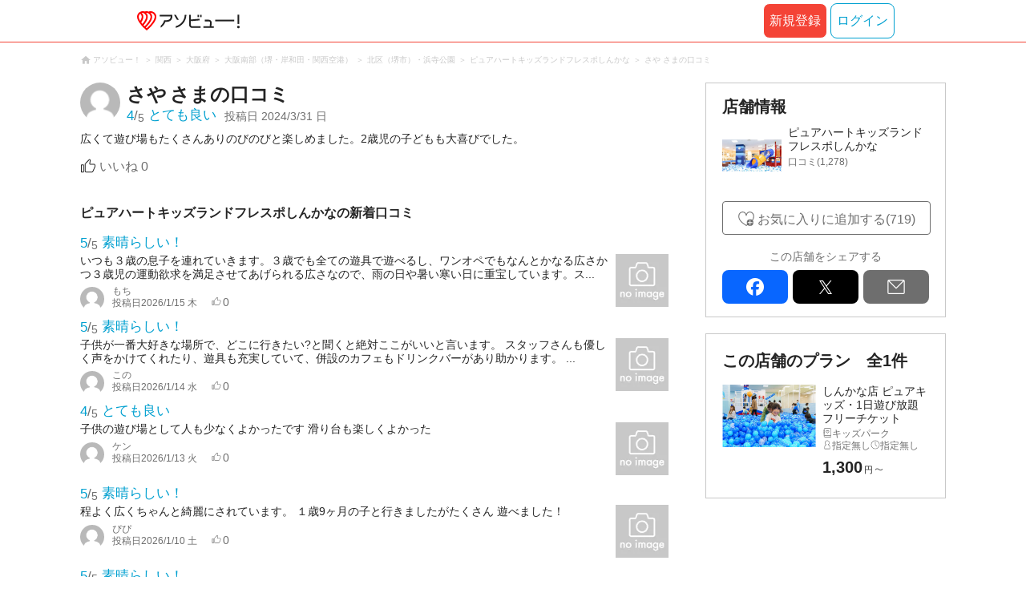

--- FILE ---
content_type: text/html;charset=UTF-8
request_url: https://www.asoview.com/asorepo/2104739/
body_size: 10579
content:
<!DOCTYPE html>
<html>
<head>
  
  
  
  <meta charset="UTF-8">
  <meta name="google-site-verification" content="kGT5Z3YEQgCdfMeof3F-n85KpuKpsG97WPv0o24LQqs" />
  <meta name="author" content="アソビュー！" />

  <meta http-equiv="X-UA-Compatible" content="IE=edge">
  <meta name="viewport" content="width=980" />

  
  
  <title>ピュアハートキッズランドフレスポしんかなの口コミ ｜広くて遊び場もたくさんありのび｜アソビュー！</title>
  <meta name="description" content="ピュアハートキッズランドフレスポしんかなのクチコミ・評判。【アソビュー！休日の便利でお得な遊び予約サイト】広くて遊び場もたくさんありのびのびと楽しめました。2歳児の子どもも大喜びでした。" />
  

  
  
  <meta property="og:type" content="website" />
  <meta property="og:title"       content="ピュアハートキッズランドフレスポしんかなの口コミ ｜広くて遊び場もたくさんありのび｜アソビュー！" />
  <meta property="og:url"         content="https://www.asoview.com/asorepo/2104739/" />
  <meta property="og:image"       content="https:/image.asoview-media.com/image/production/top/facebooklogo_01.png" />
  
  <meta property="og:description" content="ピュアハートキッズランドフレスポしんかなのクチコミ・評判。【アソビュー！休日の便利でお得な遊び予約サイト】広くて遊び場もたくさんありのびのびと楽しめました。2歳児の子どもも大喜びでした。" />
  <meta property="og:site_name" content="アソビュー！" />
  <meta property="og:locale" content="ja_JP" />
  
  
  <meta property="fb:app_id" content="226968490755490" />
  
  <meta name="twitter:card" content="summary_large_image" />
  <meta name="twitter:site" content="@ASOVIEWofficial" />
  <meta name="twitter:image"       content="https:/image.asoview-media.com/image/production/top/facebooklogo_01.png" />
  <meta name="twitter:title"       content="ピュアハートキッズランドフレスポしんかなの口コミ ｜広くて遊び場もたくさんありのび｜アソビュー！" />
  <meta name="twitter:description" content="ピュアハートキッズランドフレスポしんかなのクチコミ・評判。【アソビュー！休日の便利でお得な遊び予約サイト】広くて遊び場もたくさんありのびのびと楽しめました。2歳児の子どもも大喜びでした。" />


  
  <meta name="robots"      content="noindex, follow" />
  <link rel="canonical"    href="https://www.asoview.com/asorepo/2104739/" />


  
  
  <link rel="manifest" href="/manifest.json">
  <link rel="preload" href="/iconfont/material-icons.css" as="style">
  <link rel="preload" href="/iconfont/MaterialIcons-Regular-570eb83859dc23dd0eec423a49e147fe.woff2" as="font" crossorigin>
  <link rel="stylesheet" href="/iconfont/material-icons.css">
  <link rel="shortcut icon" href="https://image.asoview-media.com/image/production/fundamentals/logo/favicon.ico" />
  <link rel="apple-touch-icon" href="https://image.asoview-media.com/image/production/fundamentals/logo/apple-touch-icon_114.png" sizes="114x114">
  <link rel="apple-touch-icon" href="https://image.asoview-media.com/image/production/fundamentals/logo/apple-touch-icon_120.png" sizes="120x120">
  <link rel="apple-touch-icon" href="https://image.asoview-media.com/image/production/fundamentals/logo/apple-touch-icon_144.png" sizes="144x144">
  <link rel="apple-touch-icon" href="https://image.asoview-media.com/image/production/fundamentals/logo/apple-touch-icon_152.png" sizes="152x152">
  <link rel="apple-touch-icon" href="https://image.asoview-media.com/image/production/fundamentals/logo/apple-touch-icon_180.png" sizes="180x180">
  


  <script>
    if ('serviceWorker' in navigator) {
      window.addEventListener('load', function() {
        navigator.serviceWorker.register('/serviceWorker.js');
      });
      window.addEventListener('beforeinstallprompt', function(e) {
        e.userChoice.then(function(choiceResult) {
          com.asoview.GA.trigger(com.asoview.GA.Event.ShowWebAppInstallPrompt)
          if (choiceResult.outcome == 'dismissed') {
            com.asoview.GA.trigger(com.asoview.GA.Event.OnClickWebAppInstallPrompt, false)
          } else {
            com.asoview.GA.trigger(com.asoview.GA.Event.OnClickWebAppInstallPrompt, true)
          }
        })
      })
    }
  </script>

  <!-- Start Visual Website Optimizer Asynchronous Code -->
  <script type='text/javascript'>
      var _vwo_code=(function(){
          var account_id=360002,
              settings_tolerance=2000,
              library_tolerance=2500,
              use_existing_jquery=false,
              /* DO NOT EDIT BELOW THIS LINE */
              f=false,d=document;return{use_existing_jquery:function(){return use_existing_jquery;},library_tolerance:function(){return library_tolerance;},finish:function(){if(!f){f=true;var a=d.getElementById('_vis_opt_path_hides');if(a)a.parentNode.removeChild(a);}},finished:function(){return f;},load:function(a){var b=d.createElement('script');b.src=a;b.type='text/javascript';b.innerText;b.onerror=function(){_vwo_code.finish();};d.getElementsByTagName('head')[0].appendChild(b);},init:function(){settings_timer=setTimeout('_vwo_code.finish()',settings_tolerance);var a=d.createElement('style'),b='body{opacity:0 !important;filter:alpha(opacity=0) !important;background:none !important;}',h=d.getElementsByTagName('head')[0];a.setAttribute('id','_vis_opt_path_hides');a.setAttribute('type','text/css');if(a.styleSheet)a.styleSheet.cssText=b;else a.appendChild(d.createTextNode(b));h.appendChild(a);this.load('//dev.visualwebsiteoptimizer.com/j.php?a='+account_id+'&u='+encodeURIComponent(d.URL)+'&r='+Math.random());return settings_timer;}};}());_vwo_settings_timer=_vwo_code.init();
  </script>
  <!-- End Visual Website Optimizer Asynchronous Code -->

  <script>
    window.deviceTypeForGA = 'PC'
  </script>
  <link rel="preload" href="/js/pc/vendor9b7d94d3f413ea65546b.chunk.js" as="script"><script type="text/javascript" defer="defer" src="/js/pc/vendor9b7d94d3f413ea65546b.chunk.js"></script><link rel="preload" href="/js/pc/vendors-autoba44d89e58de496b8559.chunk.js" as="script"><script type="text/javascript" defer="defer" src="/js/pc/vendors-autoba44d89e58de496b8559.chunk.js"></script>


  
    <script>
        var dataLayer = dataLayer || [];
        var isLogin = false;
        var isLoginText = "false";
        var userId = "";

        dataLayer.push({
            'isLogin': isLoginText,
            'userId': userId
        });
    </script>

    
        <!-- Google Tag Manager -->
        <script>(function(w,d,s,l,i){w[l]=w[l]||[];w[l].push({'gtm.start':
            new Date().getTime(),event:'gtm.js'});var f=d.getElementsByTagName(s)[0],
            j=d.createElement(s),dl=l!='dataLayer'?'&l='+l:'';j.async=true;j.src=
            'https://www.googletagmanager.com/gtm.js?id='+i+dl;f.parentNode.insertBefore(j,f);
        })(window,document,'script','dataLayer','GTM-T86K2F');</script>
        <!-- End Google Tag Manager -->
    
    
    <script defer src="/js/googleAnalyticsMgr-f1c7784fa758d448358b7292486651a0.js"></script>

  <meta name="_csrf" content="a012abc7-5325-4ccc-881e-a06f31700e70"/>
  <meta name="_csrf_header" content="X-CSRF-TOKEN"/>

  <link rel="stylesheet" href="/css/pc/review/review-detail.min-91178a9e1d8d213fee2171134e4add82.css" >
</head>
<body>


    
    <!-- Google Tag Manager (noscript) -->
    <noscript><iframe src="https://www.googletagmanager.com/ns.html?id=GTM-T86K2F"
                      height="0" width="0" style="display:none;visibility:hidden"></iframe></noscript>
    <!-- End Google Tag Manager (noscript) -->
    
    

<div id="page-header"></div>
<div id="root"></div>
<div class="layout-contents-wrap">
  <div class="breadcrumbs">
    
<ol class="breadcrumbs__list" itemscope itemtype="http://schema.org/BreadcrumbList">
    
        <li class="breadcrumbs__breadcrumb" itemprop="itemListElement" itemscope
            itemtype="http://schema.org/ListItem">
            <a class="breadcrumbs__breadcrumb-link" href="/" title="アソビュー！のページへ移動する" itemprop="item" onclick="com.asoview.GA.trigger(com.asoview.GA.Event.OnClickBreadcrumbItemLink,window.location.pathname)">
                <span itemprop="name">アソビュー！</span>
            </a>
            <meta itemprop="position" content="1" />
        </li>
    
        <li class="breadcrumbs__breadcrumb" itemprop="itemListElement" itemscope
            itemtype="http://schema.org/ListItem">
            <a class="breadcrumbs__breadcrumb-link" href="/location/rgn08/" title="関西のページへ移動する" itemprop="item" onclick="com.asoview.GA.trigger(com.asoview.GA.Event.OnClickBreadcrumbItemLink,window.location.pathname)">
                <span itemprop="name">関西</span>
            </a>
            <meta itemprop="position" content="2" />
        </li>
    
        <li class="breadcrumbs__breadcrumb" itemprop="itemListElement" itemscope
            itemtype="http://schema.org/ListItem">
            <a class="breadcrumbs__breadcrumb-link" href="/location/prf270000/" title="大阪府のページへ移動する" itemprop="item" onclick="com.asoview.GA.trigger(com.asoview.GA.Event.OnClickBreadcrumbItemLink,window.location.pathname)">
                <span itemprop="name">大阪府</span>
            </a>
            <meta itemprop="position" content="3" />
        </li>
    
        <li class="breadcrumbs__breadcrumb" itemprop="itemListElement" itemscope
            itemtype="http://schema.org/ListItem">
            <a class="breadcrumbs__breadcrumb-link" href="/location/are0273800/" title="大阪南部（堺・岸和田・関西空港）のページへ移動する" itemprop="item" onclick="com.asoview.GA.trigger(com.asoview.GA.Event.OnClickBreadcrumbItemLink,window.location.pathname)">
                <span itemprop="name">大阪南部（堺・岸和田・関西空港）</span>
            </a>
            <meta itemprop="position" content="4" />
        </li>
    
        <li class="breadcrumbs__breadcrumb" itemprop="itemListElement" itemscope
            itemtype="http://schema.org/ListItem">
            <a class="breadcrumbs__breadcrumb-link" href="/location/273855/" title="北区（堺市）・浜寺公園のページへ移動する" itemprop="item" onclick="com.asoview.GA.trigger(com.asoview.GA.Event.OnClickBreadcrumbItemLink,window.location.pathname)">
                <span itemprop="name">北区（堺市）・浜寺公園</span>
            </a>
            <meta itemprop="position" content="5" />
        </li>
    
        <li class="breadcrumbs__breadcrumb" itemprop="itemListElement" itemscope
            itemtype="http://schema.org/ListItem">
            <a class="breadcrumbs__breadcrumb-link" href="/base/157620/" title="ピュアハートキッズランドフレスポしんかなのページへ移動する" itemprop="item" onclick="com.asoview.GA.trigger(com.asoview.GA.Event.OnClickBreadcrumbItemLink,window.location.pathname)">
                <span itemprop="name">ピュアハートキッズランドフレスポしんかな</span>
            </a>
            <meta itemprop="position" content="6" />
        </li>
    
        <li class="breadcrumbs__breadcrumb" itemprop="itemListElement" itemscope
            itemtype="http://schema.org/ListItem">
            <a class="breadcrumbs__breadcrumb-link" href="/asorepo/2104739/" title="さや さまの口コミのページへ移動する" itemprop="item" onclick="com.asoview.GA.trigger(com.asoview.GA.Event.OnClickBreadcrumbItemLink,window.location.pathname)">
                <span itemprop="name">さや さまの口コミ</span>
            </a>
            <meta itemprop="position" content="7" />
        </li>
    
</ol>

  </div>

  <div class="layout-main-contents">
    

    <article>
      <h2 class="asorepo-detail-header">
        <div class="asorepo-detail-header__post-user">
          <figure class="asorepo-detail-header__user-icon">
            <img class="asorepo-detail-header__user-icon-image" src="//image.asoview-media.com/sc-production/img/common/ico_person_48px.png" alt="さや さま">
          </figure>
          <div class="asorepo-detail-header__user-detail">
            <p class="asorepo-detail-header__user-name">
              <span class="asorepo-detail-header__user-name-inner">さや</span>さまの口コミ
            </p>
            <div class="asorepo-detail-header__review-detail">
              <div class="asorepo-detail-header__review-total-score">
                <em class="asorepo-detail-header__review-total-score-value">4</em>
                <span class="asorepo-detail-header__review-total-score-slash">/</span>
                <span class="asorepo-detail-header__review-total-score-stage">5</span><i class="asorepo-detail-header__review-total-score-text">とても良い</i>
                
              </div>
              <div class="asorepo-detail-header__post-date">
                投稿日<time class="asorepo-detail-header__post-date-data">2024/3/31 日</time>
              </div>
            </div>
          </div>
        </div>
        
      </h2>


      <div class="asorepo-detail">
        
        <pre class="asorepo-detail__text">広くて遊び場もたくさんありのびのびと楽しめました。2歳児の子どもも大喜びでした。</pre>
        <div id="review-buttons"></div>
      </div>


      

      <div id="review-reply"></div>

    </article>

    
      <div class="asorepo-article">
        <h3 class="asorepo-article__asorepo-heading">ピュアハートキッズランドフレスポしんかなの新着口コミ</h3>
        <ul class="asorepo-article__asorepo-articles">
          <li class="asorepo-article__article">
            <a class="asorepo-article__article-detail" href="/asorepo/3063672/" title="口コミ詳細ページへ移動する">
              <div class="asorepo-article__review-total-score">
                <em class="asorepo-article__review-total-score-value">5</em>
                <span class="asorepo-article__review-total-score-slash">/</span>
                <span class="asorepo-article__review-total-score-stage">5</span><i class="asorepo-article__review-total-score-text">素晴らしい！</i>
                
              </div>
              <div class="asorepo-article__comment-wrap">
                <i class="asorepo-article__user-comment">いつも３歳の息子を連れていきます。３歳でも全ての遊具で遊べるし、ワンオペでもなんとかなる広さかつ３歳児の運動欲求を満足させてあげられる広さなので、雨の日や暑い寒い日に重宝しています。ス...</i>
                <div>
                  <div class="asorepo-article__user-name-wrap">
                    <span class="asorepo-article__user-icon"><img loading="lazy" class="asorepo-article__icon-image" src="//image.asoview-media.com/sc-production/img/common/ico_person_48px.png?width=80&amp;height=80&amp;type=resize" alt=""></span>
                    <div class="asorepo-article__user-detail">
                      <i class="asorepo-article__user-name">もち</i>
                      <div class="asorepo-article__article-data">
                        <span class="asorepo-article__past-date-wrap">投稿日<time class="asorepo-article__post-date">2026/1/15 木</time></span>
                        <i class="asorepo-article__good-count">0</i>
                      </div>
                    </div>
                  </div>
                </div>
                
              </div>
              <figure class="asorepo-article__image-wrap">
                <img loading="lazy" class="asorepo-article__article-image"  src="//image.asoview-media.com//image/production/fundamentals/no-image.jpg?width=156&amp;height=156&amp;type=resize">
              </figure>
            </a>
          </li>
          <li class="asorepo-article__article">
            <a class="asorepo-article__article-detail" href="/asorepo/3063432/" title="口コミ詳細ページへ移動する">
              <div class="asorepo-article__review-total-score">
                <em class="asorepo-article__review-total-score-value">5</em>
                <span class="asorepo-article__review-total-score-slash">/</span>
                <span class="asorepo-article__review-total-score-stage">5</span><i class="asorepo-article__review-total-score-text">素晴らしい！</i>
                
              </div>
              <div class="asorepo-article__comment-wrap">
                <i class="asorepo-article__user-comment">子供が一番大好きな場所で、どこに行きたい?と聞くと絶対ここがいいと言います。
スタッフさんも優しく声をかけてくれたり、遊具も充実していて、併設のカフェもドリンクバーがあり助かります。
...</i>
                <div>
                  <div class="asorepo-article__user-name-wrap">
                    <span class="asorepo-article__user-icon"><img loading="lazy" class="asorepo-article__icon-image" src="//image.asoview-media.com/sc-production/img/common/ico_person_48px.png?width=80&amp;height=80&amp;type=resize" alt=""></span>
                    <div class="asorepo-article__user-detail">
                      <i class="asorepo-article__user-name">この</i>
                      <div class="asorepo-article__article-data">
                        <span class="asorepo-article__past-date-wrap">投稿日<time class="asorepo-article__post-date">2026/1/14 水</time></span>
                        <i class="asorepo-article__good-count">0</i>
                      </div>
                    </div>
                  </div>
                </div>
                
              </div>
              <figure class="asorepo-article__image-wrap">
                <img loading="lazy" class="asorepo-article__article-image"  src="//image.asoview-media.com//image/production/fundamentals/no-image.jpg?width=156&amp;height=156&amp;type=resize">
              </figure>
            </a>
          </li>
          <li class="asorepo-article__article">
            <a class="asorepo-article__article-detail" href="/asorepo/3062609/" title="口コミ詳細ページへ移動する">
              <div class="asorepo-article__review-total-score">
                <em class="asorepo-article__review-total-score-value">4</em>
                <span class="asorepo-article__review-total-score-slash">/</span>
                <span class="asorepo-article__review-total-score-stage">5</span><i class="asorepo-article__review-total-score-text">とても良い</i>
                
              </div>
              <div class="asorepo-article__comment-wrap">
                <i class="asorepo-article__user-comment">子供の遊び場として人も少なくよかったです
滑り台も楽しくよかった</i>
                <div>
                  <div class="asorepo-article__user-name-wrap">
                    <span class="asorepo-article__user-icon"><img loading="lazy" class="asorepo-article__icon-image" src="//image.asoview-media.com/sc-production/img/common/ico_person_48px.png?width=80&amp;height=80&amp;type=resize" alt=""></span>
                    <div class="asorepo-article__user-detail">
                      <i class="asorepo-article__user-name">ケン</i>
                      <div class="asorepo-article__article-data">
                        <span class="asorepo-article__past-date-wrap">投稿日<time class="asorepo-article__post-date">2026/1/13 火</time></span>
                        <i class="asorepo-article__good-count">0</i>
                      </div>
                    </div>
                  </div>
                </div>
                
              </div>
              <figure class="asorepo-article__image-wrap">
                <img loading="lazy" class="asorepo-article__article-image"  src="//image.asoview-media.com//image/production/fundamentals/no-image.jpg?width=156&amp;height=156&amp;type=resize">
              </figure>
            </a>
          </li>
          <li class="asorepo-article__article">
            <a class="asorepo-article__article-detail" href="/asorepo/3058627/" title="口コミ詳細ページへ移動する">
              <div class="asorepo-article__review-total-score">
                <em class="asorepo-article__review-total-score-value">5</em>
                <span class="asorepo-article__review-total-score-slash">/</span>
                <span class="asorepo-article__review-total-score-stage">5</span><i class="asorepo-article__review-total-score-text">素晴らしい！</i>
                
              </div>
              <div class="asorepo-article__comment-wrap">
                <i class="asorepo-article__user-comment">程よく広くちゃんと綺麗にされています。
１歳9ヶ月の子と行きましたがたくさん
遊べました！
</i>
                <div>
                  <div class="asorepo-article__user-name-wrap">
                    <span class="asorepo-article__user-icon"><img loading="lazy" class="asorepo-article__icon-image" src="//image.asoview-media.com/sc-production/img/common/ico_person_48px.png?width=80&amp;height=80&amp;type=resize" alt=""></span>
                    <div class="asorepo-article__user-detail">
                      <i class="asorepo-article__user-name">ぴぴ</i>
                      <div class="asorepo-article__article-data">
                        <span class="asorepo-article__past-date-wrap">投稿日<time class="asorepo-article__post-date">2026/1/10 土</time></span>
                        <i class="asorepo-article__good-count">0</i>
                      </div>
                    </div>
                  </div>
                </div>
                
              </div>
              <figure class="asorepo-article__image-wrap">
                <img loading="lazy" class="asorepo-article__article-image"  src="//image.asoview-media.com//image/production/fundamentals/no-image.jpg?width=156&amp;height=156&amp;type=resize">
              </figure>
            </a>
          </li>
          <li class="asorepo-article__article">
            <a class="asorepo-article__article-detail" href="/asorepo/3057115/" title="口コミ詳細ページへ移動する">
              <div class="asorepo-article__review-total-score">
                <em class="asorepo-article__review-total-score-value">5</em>
                <span class="asorepo-article__review-total-score-slash">/</span>
                <span class="asorepo-article__review-total-score-stage">5</span><i class="asorepo-article__review-total-score-text">素晴らしい！</i>
                
              </div>
              <div class="asorepo-article__comment-wrap">
                <i class="asorepo-article__user-comment">３歳の息子を連れていつも利用させていただいています。広すぎない＆平日は人もまばらなので、すぐに走り去る３歳児をワンオペで連れて行ってもなんとかなります。スタッフさんも優しく、遊具も綺麗...</i>
                <div>
                  <div class="asorepo-article__user-name-wrap">
                    <span class="asorepo-article__user-icon"><img loading="lazy" class="asorepo-article__icon-image" src="//image.asoview-media.com/sc-production/img/common/ico_person_48px.png?width=80&amp;height=80&amp;type=resize" alt=""></span>
                    <div class="asorepo-article__user-detail">
                      <i class="asorepo-article__user-name">もち</i>
                      <div class="asorepo-article__article-data">
                        <span class="asorepo-article__past-date-wrap">投稿日<time class="asorepo-article__post-date">2026/1/9 金</time></span>
                        <i class="asorepo-article__good-count">0</i>
                      </div>
                    </div>
                  </div>
                </div>
                
              </div>
              <figure class="asorepo-article__image-wrap">
                <img loading="lazy" class="asorepo-article__article-image"  src="//image.asoview-media.com//image/production/fundamentals/no-image.jpg?width=156&amp;height=156&amp;type=resize">
              </figure>
            </a>
          </li>
        </ul>
      </div>
    


    <ul class="asorepo-pager">
      <li class="asorepo-pager__back">
        <a    class="asorepo-pager__page-link asorepo-pager__page-link--back asorepo-pager__page-link--active" href="/asorepo/2108800/" rel="nofollow" title="">前の口コミへ</a>
        
      </li>
      <li class="asorepo-pager__list"><a class="asorepo-pager__page-link asorepo-pager__page-link--active" href="/base/157620/asorepo/list/" title="">口コミ一覧（1,278）</a></li>
      <li class="asorepo-pager__next">
        <a    class="asorepo-pager__page-link asorepo-pager__page-link--next asorepo-pager__page-link--active" href="/asorepo/2100327/" rel="nofollow" title="">次の口コミへ</a>
        
      </li>
    </ul>

    <div id="reference-keywords"></div>

  </div>


  <div class="layout-side-contents">
    <div class="layout-fixed">
      <div class="layout-fixed-inner">

        <div class="base-data">
          <h3 class="base-data__heading">店舗情報</h3>
          <a class="base-data__base" href="/base/157620/" title="店舗の詳細を確認する">
            <figure class="base-data__base-image-wrap">
              <img class="base-data__base-image" src="//image.asoview-media.com/image/production/base/157620/4cab14f7-cdba-4987-8d9a-36c435bec66d.jpg">
            </figure>
            <div class="base-data__text-area">
              <b class="base-data__base-name">ピュアハートキッズランドフレスポしんかな</b>
              
                <!-- TODO: InputRatingコンポーネントに置き換え -->
                <i class="base-data__rating">
                  <span class="base-data__rating-asorepo">口コミ(1,278)</span>
                </i>
              
            </div>
          </a>
          

          <div class="base-data__share-contents">
            <div id="side-panel-base-favorite-button"></div>
            <div id="side-panel-review-button"></div>
          </div>

          <b class="base-data__sns-link-title">この店舗をシェアする</b>
          <div id="sns-share-buttons"></div>
        </div>


        <div class="base-plan-list">
          <h3 class="base-plan-list__heading">この店舗のプラン<span class="base-plan-list__counter">全1件</span></h3>
          <ul class="base-plan-list__plans">
            <li class="base-plan-list__plan">
              <a class="base-plan-list__plan-detail" href="/item/ticket/ticket0000043571/" title="このプランの詳細へ移動する">
                <figure class="base-plan-list__plan-image-wrap">
                  <img class="base-plan-list__plan-image" src="https://image.asoview-media.com/image/production/base/157620/ticket0000043571/86523d8f-f9af-40e3-972e-5201a80f350d.jpeg">
                </figure>
                <div class="base-plan-list__plan-data">
                  <b class="base-plan-list__plan-title">しんかな店 ピュアキッズ・1日遊び放題フリーチケット</b>
                  <span class="base-plan-list__plan-genre">キッズパーク</span>
                  <span class="base-plan-list__target-age">指定無し</span>
                  <span class="base-plan-list__time-required">指定無し</span>
                  
                  
                    <b class="base-plan-list__price">
                      <span class="base-plan-list__price-number">1,300</span><span class="base-plan-list__price-currency">円<span class="base-plan-list__price-tax">〜</span>
                    </b>
                    
                  
                </div>
              </a>
            </li>
          </ul>
        </div>

      </div>
    </div>
  </div>
</div>

<div id="review-modal"></div>


<footer class='page-footer page-footer--basic'>
  <div class='page-footer__navigations-wrapper'>
    <div class='page-footer__social page-footer__site-maps-two-column-cell'>
      <span class='page-footer__follow-us'>FOLLOW US！</span>
      <ul class='page-footer__social-list'>
        <li class='page-footer__social-item'>
          <a class='page-footer__social-item-link page-footer__social-item-link--instagram'
             href='//www.instagram.com/asoview/'
             onClick="recordOutboundLink(this, 'Outbound Links', 'instagram.com');return false;"
             target='_blank'>instagram</a>
        </li>
        <li class='page-footer__social-item'>
          <a class='page-footer__social-item-link page-footer__social-item-link--x'
             href='//twitter.com/AsoviewOfficial'
             onClick="recordOutboundLink(this, 'Outbound Links', 'twitter.com');return false;"
             target='_blank'>x</a>
        </li>
      </ul>
    </div>


    <div class='page-footer__site-maps-two-column-cell page-footer__app-download'>
      <p class='page-footer__site-maps-heading'>
        アプリをダウンロード
      </p>
      <div class='page-footer__app-download-content'>
        <div class='page-footer__app-download-content-inner'>
          <div>
            <p class='page-footer__app-download-content-inner-description'>iPhone版アプリ</p>
            <a href='https://apps.apple.com/us/app/アソビュー-遊び先の検索-予約/id1303314426'>
              <img src='/img/pc/app/app-store.png' alt='App Store'>
            </a>
          </div>
          <img class='page-footer__app-download-qr' src='/img/pc/app/app-store-qr.svg' width='70px'
               height='70px'
               alt='App Store Qr'>
        </div>
        <div class='page-footer__app-download-content-inner page-footer__app-download-content-inner-left'>
          <div>
            <p class='page-footer__app-download-content-inner-description '>Android版アプリ</p>
            <a href='https://play.google.com/store/apps/details?id=com.asoview.app'>
              <img src='/img/pc/app/google-play-store.png' alt='Google PlayStore'>
            </a>
          </div>
          <img class='page-footer__app-download-qr' src='/img/pc/app/google-play-store-qr.svg'
               width='70px'
               height='70px'
               alt='Google PlayStore Qr'>
        </div>
      </div>
    </div>


    <div class='page-footer__site-maps-two-column'>
      <div class='page-footer__site-maps-two-column-cell'>
        <p class='page-footer__site-maps-heading'>
          <a class='page-footer__site-maps-heading-link' href='/location/'>エリアから探す</a>
        </p>
        <ul class='page-footer__region-list'>
          <li class='page-footer__region-item'>
            <a class='page-footer__region-item-link' href='/location/prf010000/'>北海道</a>
            
          </li>
          <li class='page-footer__region-item'>
            <a class='page-footer__region-item-link' href='/location/rgn02/'>東北</a>
            <ul class='page-footer__site-maps-list page-footer__site-maps-list--inner'>
              <li class='page-footer__site-maps-item'>
                <a class='page-footer__site-maps-link' href='/location/prf020000/'>青森県</a>
              </li>
              <li class='page-footer__site-maps-item'>
                <a class='page-footer__site-maps-link' href='/location/prf030000/'>岩手県</a>
              </li>
              <li class='page-footer__site-maps-item'>
                <a class='page-footer__site-maps-link' href='/location/prf040000/'>宮城県</a>
              </li>
              <li class='page-footer__site-maps-item'>
                <a class='page-footer__site-maps-link' href='/location/prf050000/'>秋田県</a>
              </li>
              <li class='page-footer__site-maps-item'>
                <a class='page-footer__site-maps-link' href='/location/prf060000/'>山形県</a>
              </li>
              <li class='page-footer__site-maps-item'>
                <a class='page-footer__site-maps-link' href='/location/prf070000/'>福島県</a>
              </li>
            </ul>
          </li>
          <li class='page-footer__region-item'>
            <a class='page-footer__region-item-link' href='/location/rgn04/'>関東</a>
            <ul class='page-footer__site-maps-list page-footer__site-maps-list--inner'>
              <li class='page-footer__site-maps-item'>
                <a class='page-footer__site-maps-link' href='/location/prf080000/'>栃木県</a>
              </li>
              <li class='page-footer__site-maps-item'>
                <a class='page-footer__site-maps-link' href='/location/prf090000/'>群馬県</a>
              </li>
              <li class='page-footer__site-maps-item'>
                <a class='page-footer__site-maps-link' href='/location/prf100000/'>茨城県</a>
              </li>
              <li class='page-footer__site-maps-item'>
                <a class='page-footer__site-maps-link' href='/location/prf110000/'>埼玉県</a>
              </li>
              <li class='page-footer__site-maps-item'>
                <a class='page-footer__site-maps-link' href='/location/prf120000/'>千葉県</a>
              </li>
              <li class='page-footer__site-maps-item'>
                <a class='page-footer__site-maps-link' href='/location/prf130000/'>東京都</a>
              </li>
              <li class='page-footer__site-maps-item'>
                <a class='page-footer__site-maps-link' href='/location/prf140000/'>神奈川県</a>
              </li>
            </ul>
          </li>
          <li class='page-footer__region-item'>
            <a class='page-footer__region-item-link' href='/location/rgn05/'>甲信越</a>
            <ul class='page-footer__site-maps-list page-footer__site-maps-list--inner'>
              <li class='page-footer__site-maps-item'>
                <a class='page-footer__site-maps-link' href='/location/prf150000/'>山梨県</a>
              </li>
              <li class='page-footer__site-maps-item'>
                <a class='page-footer__site-maps-link' href='/location/prf160000/'>長野県</a>
              </li>
              <li class='page-footer__site-maps-item'>
                <a class='page-footer__site-maps-link' href='/location/prf170000/'>新潟県</a>
              </li>
            </ul>
          </li>
          <li class='page-footer__region-item'>
            <a class='page-footer__region-item-link' href='/location/rgn06/'>北陸</a>
            <ul class='page-footer__site-maps-list page-footer__site-maps-list--inner'>
              <li class='page-footer__site-maps-item'>
                <a class='page-footer__site-maps-link' href='/location/prf180000/'>富山県</a>
              </li>
              <li class='page-footer__site-maps-item'>
                <a class='page-footer__site-maps-link' href='/location/prf190000/'>石川県</a>
              </li>
              <li class='page-footer__site-maps-item'>
                <a class='page-footer__site-maps-link' href='/location/prf200000/'>福井県</a>
              </li>
            </ul>
          </li>
          <li class='page-footer__region-item'>
            <a class='page-footer__region-item-link' href='/location/rgn07/'>東海</a>
            <ul class='page-footer__site-maps-list page-footer__site-maps-list--inner'>
              <li class='page-footer__site-maps-item'>
                <a class='page-footer__site-maps-link' href='/location/prf210000/'>静岡県</a>
              </li>
              <li class='page-footer__site-maps-item'>
                <a class='page-footer__site-maps-link' href='/location/prf220000/'>岐阜県</a>
              </li>
              <li class='page-footer__site-maps-item'>
                <a class='page-footer__site-maps-link' href='/location/prf230000/'>愛知県</a>
              </li>
              <li class='page-footer__site-maps-item'>
                <a class='page-footer__site-maps-link' href='/location/prf240000/'>三重県</a>
              </li>
            </ul>
          </li>
          <li class='page-footer__region-item'>
            <a class='page-footer__region-item-link' href='/location/rgn08/'>関西</a>
            <ul class='page-footer__site-maps-list page-footer__site-maps-list--inner'>
              <li class='page-footer__site-maps-item'>
                <a class='page-footer__site-maps-link' href='/location/prf250000/'>滋賀県</a>
              </li>
              <li class='page-footer__site-maps-item'>
                <a class='page-footer__site-maps-link' href='/location/prf260000/'>京都府</a>
              </li>
              <li class='page-footer__site-maps-item'>
                <a class='page-footer__site-maps-link' href='/location/prf270000/'>大阪府</a>
              </li>
              <li class='page-footer__site-maps-item'>
                <a class='page-footer__site-maps-link' href='/location/prf280000/'>兵庫県</a>
              </li>
              <li class='page-footer__site-maps-item'>
                <a class='page-footer__site-maps-link' href='/location/prf290000/'>奈良県</a>
              </li>
              <li class='page-footer__site-maps-item'>
                <a class='page-footer__site-maps-link' href='/location/prf300000/'>和歌山県</a>
              </li>
            </ul>
          </li>
          <li class='page-footer__region-item'>
            <a class='page-footer__region-item-link' href='/location/rgn09/'>山陰・山陽</a>
            <ul class='page-footer__site-maps-list page-footer__site-maps-list--inner'>
              <li class='page-footer__site-maps-item'>
                <a class='page-footer__site-maps-link' href='/location/prf310000/'>鳥取県</a>
              </li>
              <li class='page-footer__site-maps-item'>
                <a class='page-footer__site-maps-link' href='/location/prf320000/'>島根県</a>
              </li>
              <li class='page-footer__site-maps-item'>
                <a class='page-footer__site-maps-link' href='/location/prf330000/'>岡山県</a>
              </li>
              <li class='page-footer__site-maps-item'>
                <a class='page-footer__site-maps-link' href='/location/prf340000/'>広島県</a>
              </li>
              <li class='page-footer__site-maps-item'>
                <a class='page-footer__site-maps-link' href='/location/prf350000/'>山口県</a>
              </li>
            </ul>
          </li>
          <li class='page-footer__region-item'>
            <a class='page-footer__region-item-link' href='/location/rgn10/'>四国</a>
            <ul class='page-footer__site-maps-list page-footer__site-maps-list--inner'>
              <li class='page-footer__site-maps-item'>
                <a class='page-footer__site-maps-link' href='/location/prf360000/'>徳島県</a>
              </li>
              <li class='page-footer__site-maps-item'>
                <a class='page-footer__site-maps-link' href='/location/prf370000/'>香川県</a>
              </li>
              <li class='page-footer__site-maps-item'>
                <a class='page-footer__site-maps-link' href='/location/prf380000/'>愛媛県</a>
              </li>
              <li class='page-footer__site-maps-item'>
                <a class='page-footer__site-maps-link' href='/location/prf390000/'>高知県</a>
              </li>
            </ul>
          </li>
          <li class='page-footer__region-item'>
            <a class='page-footer__region-item-link' href='/location/rgn11/'>九州</a>
            <ul class='page-footer__site-maps-list page-footer__site-maps-list--inner'>
              <li class='page-footer__site-maps-item'>
                <a class='page-footer__site-maps-link' href='/location/prf400000/'>福岡県</a>
              </li>
              <li class='page-footer__site-maps-item'>
                <a class='page-footer__site-maps-link' href='/location/prf410000/'>佐賀県</a>
              </li>
              <li class='page-footer__site-maps-item'>
                <a class='page-footer__site-maps-link' href='/location/prf420000/'>長崎県</a>
              </li>
              <li class='page-footer__site-maps-item'>
                <a class='page-footer__site-maps-link' href='/location/prf430000/'>熊本県</a>
              </li>
              <li class='page-footer__site-maps-item'>
                <a class='page-footer__site-maps-link' href='/location/prf440000/'>大分県</a>
              </li>
              <li class='page-footer__site-maps-item'>
                <a class='page-footer__site-maps-link' href='/location/prf450000/'>宮崎県</a>
              </li>
              <li class='page-footer__site-maps-item'>
                <a class='page-footer__site-maps-link' href='/location/prf460000/'>鹿児島県</a>
              </li>
            </ul>
          </li>
          <li class='page-footer__region-item'>
            <a class='page-footer__region-item-link' href='/location/prf470000/'>沖縄</a>
            
          </li>
        </ul>
      </div>


      <div class='page-footer__site-maps-two-column-cell'>
        <p class='page-footer__site-maps-heading'>
          <a class='page-footer__site-maps-heading-link' href='/leisure/'>おすすめのジャンルから探す</a>
        </p>
        <ul class='page-footer__site-maps-list'>
          <li class='page-footer__site-maps-item'>
            <a class='page-footer__site-maps-link' href='/leisure/17/'>陶芸体験･陶芸教室</a>
          </li>
          <li class='page-footer__site-maps-item'>
            <a class='page-footer__site-maps-link' href='/leisure/87/'>ガラス細工･ガラス工房</a>
          </li>
          <li class='page-footer__site-maps-item'>
            <a class='page-footer__site-maps-link' href='/leisure/112/'>日帰り温泉</a>
          </li>
          <li class='page-footer__site-maps-item'>
            <a class='page-footer__site-maps-link' href='/leisure/7/'>カヌー･カヤック</a>
          </li>
          <li class='page-footer__site-maps-item'>
            <a class='page-footer__site-maps-link' href='/leisure/11/'>SUP･スタンドアップパドル</a>
          </li>
          <li class='page-footer__site-maps-item'>
            <a class='page-footer__site-maps-link' href='/leisure/14/'>ダイビング・スキューバダイビング</a>
          </li>
          <li class='page-footer__site-maps-item'>
            <a class='page-footer__site-maps-link' href='/leisure/15/'>シュノーケリング</a>
          </li>
          <li class='page-footer__site-maps-item'>
            <a class='page-footer__site-maps-link' href='/leisure/89/'>アクセサリー手作り体験</a>
          </li>
          <li class='page-footer__site-maps-item'>
            <a class='page-footer__site-maps-link' href='/leisure/1/'>パラグライダー</a>
          </li>
          <li class='page-footer__site-maps-item'>
            <a class='page-footer__site-maps-link' href='/leisure/191/'>遊園地・テーマパーク</a>
          </li>
          <li class='page-footer__site-maps-item'>
            <a class='page-footer__site-maps-link' href='/leisure/12/'>サーフィンスクール</a>
          </li>
          <li class='page-footer__site-maps-item'>
            <a class='page-footer__site-maps-link' href='/leisure/91/'>キャンドル作り</a>
          </li>
          <li class='page-footer__site-maps-item'>
            <a class='page-footer__site-maps-link' href='/leisure/act0128/'>シルバーアクセサリー
              手作り体験</a>
          </li>
          <li class='page-footer__site-maps-item'>
            <a class='page-footer__site-maps-link' href='/leisure/62/'>ボルダリング</a>
          </li>
          <li class='page-footer__site-maps-item'>
            <a class='page-footer__site-maps-link' href='/leisure/5/'>ラフティング</a>
          </li>
          <li class='page-footer__site-maps-item'>
            <a class='page-footer__site-maps-link' href='/leisure/140/'>着物・浴衣レンタル</a>
          </li>
          <li class='page-footer__site-maps-item'>
            <a class='page-footer__site-maps-link' href='/leisure/44/'>脱出ゲーム</a>
          </li>
          <li class='page-footer__site-maps-item'>
            <a class='page-footer__site-maps-link' href='/leisure/4/'>バンジージャンプ</a>
          </li>
          <li class='page-footer__site-maps-item'>
            <a class='page-footer__site-maps-link' href='/leisure/192/'>水族館</a>
          </li>
          <li class='page-footer__site-maps-item'>
            <a class='page-footer__site-maps-link' href='/leisure/145/'>花火大会</a>
          </li>
        </ul>
      </div>
    </div>

    <p class='page-footer__site-maps-heading'>おすすめキーワード</p>
    <ul class='page-footer__site-maps-list'>
      <li class='page-footer__site-maps-item'>
        <a class='page-footer__site-maps-link' href='/leisure/140/location/prf260000/'>京都 着物レンタル</a>
      </li>
      <li class='page-footer__site-maps-item'>
        <a class='page-footer__site-maps-link' href='/leisure/14/location/prf470000/'>沖縄 ダイビング</a>
      </li>
      <li class='page-footer__site-maps-item'>
        <a class='page-footer__site-maps-link' href='/leisure/112/location/rgn04/'>日帰り温泉 関東</a>
      </li>
      <li class='page-footer__site-maps-item'>
        <a class='page-footer__site-maps-link' href='/leisure/17/location/rgn08/'>陶芸体験・陶芸教室 関西</a>
      </li>
      <li class='page-footer__site-maps-item'>
        <a class='page-footer__site-maps-link' href='/leisure/62/location/prf130000/'>ボルダリング 東京</a>
      </li>
      <li class='page-footer__site-maps-item'>
        <a class='page-footer__site-maps-link' href='/leisure/17/location/prf130000/'>陶芸体験・陶芸教室 東京</a>
      </li>
      <li class='page-footer__site-maps-item'>
        <a class='page-footer__site-maps-link' href='/leisure/14/location/are0471702/'>石垣島 ダイビング</a>
      </li>
      <li class='page-footer__site-maps-item'>
        <a class='page-footer__site-maps-link' href='/leisure/15/location/prf470000/'>沖縄 シュノーケリング</a>
      </li>
      <li class='page-footer__site-maps-item'>
        <a class='page-footer__site-maps-link' href='/leisure/14/location/are0462300/'>屋久島 ダイビング</a>
      </li>
      <li class='page-footer__site-maps-item'>
        <a class='page-footer__site-maps-link' href='/leisure/112/location/rgn08/'>関西 日帰り温泉</a>
      </li>
      <li class='page-footer__site-maps-item'>
        <a class='page-footer__site-maps-link' href='/leisure/15/location/are0471702/'>石垣島 シュノーケリング</a>
      </li>
      <li class='page-footer__site-maps-item'>
        <a class='page-footer__site-maps-link' href='/leisure/5/location/rgn04/'>ラフティング 関東</a>
      </li>
      <li class='page-footer__site-maps-item'>
        <a class='page-footer__site-maps-link' href='/leisure/5/location/are0010800/'>ニセコ ラフティング</a>
      </li>
      <li class='page-footer__site-maps-item'>
        <a class='page-footer__site-maps-link' href='/leisure/5/location/are0090400/'>水上 ラフティング</a>
      </li>
      <li class='page-footer__site-maps-item'>
        <a class='page-footer__site-maps-link' href='/leisure/115/location/are0140200/'>横浜 クルージング</a>
      </li>
      <li class='page-footer__site-maps-item'>
        <a class='page-footer__site-maps-link' href='/leisure/24/location/prf470000/'>沖縄 パラセーリング</a>
      </li>
      <li class='page-footer__site-maps-item'>
        <a class='page-footer__site-maps-link' href='/leisure/117/location/are0431100/'>天草 イルカウォッチング</a>
      </li>
      <li class='page-footer__site-maps-item'>
        <a class='page-footer__site-maps-link' href='/leisure/116/location/prf470000/'>沖縄 ホエールウォッチング</a>
      </li>
      <li class='page-footer__site-maps-item'>
        <a class='page-footer__site-maps-link' href='/leisure/5/location/are0139500/'>奥多摩 ラフティング</a>
      </li>
      <li class='page-footer__site-maps-item'>
        <a class='page-footer__site-maps-link' href='/leisure/14/location/are0301100/'>串本 ダイビング</a>
      </li>
      <li class='page-footer__site-maps-item'>
        <a class='page-footer__site-maps-link' href='/leisure/5/location/are0080900/'>鬼怒川 ラフティング</a>
      </li>
      <li class='page-footer__site-maps-item'>
        <a class='page-footer__site-maps-link' href='/leisure/5/location/are0430900/'>球磨川 ラフティング</a>
      </li>
      <li class='page-footer__site-maps-item'>
        <a class='page-footer__site-maps-link' href='/leisure/5/location/rgn08/'>ラフティング 関西</a>
      </li>
      <li class='page-footer__site-maps-item'>
        <a class='page-footer__site-maps-link' href='/leisure/act0027/location/rgn04/'>いちご狩り 関東</a>
      </li>
      <li class='page-footer__site-maps-item'>
        <a class='page-footer__site-maps-link' href='/leisure/grp10/location/prf470000/'>沖縄 マリンスポーツ</a>
      </li>
      <li class='page-footer__site-maps-item'>
        <a class='page-footer__site-maps-link' href='/leisure/87/location/prf130000/'>ガラス細工・ガラス工房 東京</a>
      </li>
      <li class='page-footer__site-maps-item'>
        <a class='page-footer__site-maps-link' href='/leisure/14/location/are0471708/'>宮古島 ダイビング</a>
      </li>
      <li class='page-footer__site-maps-item'>
        <a class='page-footer__site-maps-link' href='/leisure/11/location/rgn04/'>SUP 関東</a>
      </li>
      <li class='page-footer__site-maps-item'>
        <a class='page-footer__site-maps-link' href='/leisure/145/location/rgn04/'>花火大会 関東</a>
      </li>
    </ul>

    <p class='page-footer__site-maps-heading'>その他</p>
    <ul class='page-footer__site-maps-list'>
      <li class='page-footer__site-maps-item'>
        <a class='page-footer__site-maps-link' href='/ranking/'>ランキングから探す</a>
      </li>
      <li class='page-footer__site-maps-item'>
        <a class='page-footer__site-maps-link' href='/base/'>拠点から探す</a>
      </li>
      <li class='page-footer__site-maps-item'>
        <a class='page-footer__site-maps-link' href='https://biz.asoview.com/inquiry/' rel='nofollow'>掲載お問い合わせ</a>
      </li>
      <li class='page-footer__site-maps-item'>
        <a class='page-footer__site-maps-link' href='https://store.asoview.com/' target='_brank'>アソビュー！ギフト</a>
      </li>
      <li class='page-footer__site-maps-item'>
        <a class='page-footer__site-maps-link' href='/kankou/'>人気の観光スポット情報</a>
      </li>
    </ul>

    <small class='page-footer__attention'>
      ※アソビュー！の最安値保証は、同一レジャー会社の提供プラン（体験内容、利用日、参加条件、キャンセル規約などの基本情報）が同じ状態で、他サイトがアソビュー！よりも安い価格で提供している場合に限り、差額の2倍のアソビュー！ポイントを付与いたします。ただし、比較する料金は誰でも確認できる一般公開したプランのみが対象となります。
    </small>

    <ul class='page-footer__about-us'>
      <li class='page-footer__about-us-item'>
        <a class='page-footer__about-us-item-link' href='/info/link/' rel='nofollow'>リンクについて</a>
      </li>
      <li class='page-footer__about-us-item'>
        <a class='page-footer__about-us-item-link' href='https://faq.asoview.karakuri.ai/'>ヘルプ</a>
      </li>
      <li class='page-footer__about-us-item'>
        <a class='page-footer__about-us-item-link' href='https://www.asoview.com/brand/contactsupport/'>お問い合わせ</a>
      </li>
      <li class='page-footer__about-us-item'>
        <a class='page-footer__about-us-item-link' href='https://www.asoview.com/brand/advertisement/' target='_blank'>広告掲載（メーカー様・広告代理店様）について</a>
      </li>
      <li class='page-footer__about-us-item'>
        <a class='page-footer__about-us-item-link' href='/info/terms/' rel='nofollow'>利用規約</a>
      </li>
      <li class='page-footer__about-us-item'>
        <a class='page-footer__about-us-item-link' href='/info/wowticket-mailorderlaw/' rel='nofollow'>アソビュー！超特割！の特定商取引法に関する表示</a>
      </li>
      <li class='page-footer__about-us-item'>
        <a class='page-footer__about-us-item-link' href='https://www.asoview.co.jp/privacy' target='_blank'
           rel='nofollow'>プライバシーポリシー</a>
      </li>
      <li class='page-footer__about-us-item'>
        <a class='page-footer__about-us-item-link' href='https://www.asoview.co.jp/' target='_blank'>運営会社</a>
      </li>
    </ul>
  </div>

  <div id='plan-code-footer'></div>

  <small class='page-footer__copyright'>copyright(c) All rights reserved ASOVIEW Inc.</small>
</footer>


<script>
  var ASOVIEW_DATASOURCE = {"isSpot":false,"reviewNumber":2104739,"referenceKeywords":[{"text":"\u95A2\u897F \u904A\u5712\u5730\u30FB\u30C6\u30FC\u30DE\u30D1\u30FC\u30AF\u30FB\u7F8E\u8853\u9928","path":"\/leisure\/grp8\/location\/rgn08\/","isSpecified":true,"title":"\u95A2\u897F \u904A\u5712\u5730\u30FB\u30C6\u30FC\u30DE\u30D1\u30FC\u30AF\u30FB\u7F8E\u8853\u9928\u306E\u30DA\u30FC\u30B8\u3078\u79FB\u52D5\u3059\u308B"},{"text":"\u95A2\u897F \u30AD\u30C3\u30BA\u30D1\u30FC\u30AF","path":"\/leisure\/265\/location\/rgn08\/","isSpecified":true,"title":"\u95A2\u897F \u30AD\u30C3\u30BA\u30D1\u30FC\u30AF\u306E\u30DA\u30FC\u30B8\u3078\u79FB\u52D5\u3059\u308B"},{"text":"\u5927\u962A\u5E9C \u904A\u5712\u5730\u30FB\u30C6\u30FC\u30DE\u30D1\u30FC\u30AF\u30FB\u7F8E\u8853\u9928","path":"\/leisure\/grp8\/location\/prf270000\/","isSpecified":true,"title":"\u5927\u962A\u5E9C \u904A\u5712\u5730\u30FB\u30C6\u30FC\u30DE\u30D1\u30FC\u30AF\u30FB\u7F8E\u8853\u9928\u306E\u30DA\u30FC\u30B8\u3078\u79FB\u52D5\u3059\u308B"},{"text":"\u5927\u962A\u5E9C \u30AD\u30C3\u30BA\u30D1\u30FC\u30AF","path":"\/leisure\/265\/location\/prf270000\/","isSpecified":true,"title":"\u5927\u962A\u5E9C \u30AD\u30C3\u30BA\u30D1\u30FC\u30AF\u306E\u30DA\u30FC\u30B8\u3078\u79FB\u52D5\u3059\u308B"},{"text":"\u5927\u962A\u5357\u90E8\uFF08\u583A\u30FB\u5CB8\u548C\u7530\u30FB\u95A2\u897F\u7A7A\u6E2F\uFF09 \u904A\u5712\u5730\u30FB\u30C6\u30FC\u30DE\u30D1\u30FC\u30AF\u30FB\u7F8E\u8853\u9928","path":"\/leisure\/grp8\/location\/are0273800\/","isSpecified":true,"title":"\u5927\u962A\u5357\u90E8\uFF08\u583A\u30FB\u5CB8\u548C\u7530\u30FB\u95A2\u897F\u7A7A\u6E2F\uFF09 \u904A\u5712\u5730\u30FB\u30C6\u30FC\u30DE\u30D1\u30FC\u30AF\u30FB\u7F8E\u8853\u9928\u306E\u30DA\u30FC\u30B8\u3078\u79FB\u52D5\u3059\u308B"},{"text":"\u5927\u962A\u5357\u90E8\uFF08\u583A\u30FB\u5CB8\u548C\u7530\u30FB\u95A2\u897F\u7A7A\u6E2F\uFF09 \u30AD\u30C3\u30BA\u30D1\u30FC\u30AF","path":"\/leisure\/265\/location\/are0273800\/","isSpecified":true,"title":"\u5927\u962A\u5357\u90E8\uFF08\u583A\u30FB\u5CB8\u548C\u7530\u30FB\u95A2\u897F\u7A7A\u6E2F\uFF09 \u30AD\u30C3\u30BA\u30D1\u30FC\u30AF\u306E\u30DA\u30FC\u30B8\u3078\u79FB\u52D5\u3059\u308B"},{"text":"\u5317\u533A\uFF08\u583A\u5E02\uFF09\u30FB\u6D5C\u5BFA\u516C\u5712 \u904A\u5712\u5730\u30FB\u30C6\u30FC\u30DE\u30D1\u30FC\u30AF\u30FB\u7F8E\u8853\u9928","path":"\/leisure\/grp8\/location\/273855\/","isSpecified":true,"title":"\u5317\u533A\uFF08\u583A\u5E02\uFF09\u30FB\u6D5C\u5BFA\u516C\u5712 \u904A\u5712\u5730\u30FB\u30C6\u30FC\u30DE\u30D1\u30FC\u30AF\u30FB\u7F8E\u8853\u9928\u306E\u30DA\u30FC\u30B8\u3078\u79FB\u52D5\u3059\u308B"}],"reviewImage":{"list":[]},"reviewFavorite":{"reviewNumber":2104739,"numberOfFavorites":0,"isFavorited":false},"baseNumber":157620,"isLogin":false,"reviewLike":{"reviewNumber":2104739,"numberOfLikes":0,"isLiked":false},"baseFavorite":{"baseNumber":157620,"isFavorited":false,"numberOfFavorites":719},"isSignedBase":true,"planList":[{"goodsId":"ticket0000043571","title":"\u3057\u3093\u304B\u306A\u5E97 \u30D4\u30E5\u30A2\u30AD\u30C3\u30BA\u30FB1\u65E5\u904A\u3073\u653E\u984C\u30D5\u30EA\u30FC\u30C1\u30B1\u30C3\u30C8"}],"baseName":"\u30D4\u30E5\u30A2\u30CF\u30FC\u30C8\u30AD\u30C3\u30BA\u30E9\u30F3\u30C9\u30D5\u30EC\u30B9\u30DD\u3057\u3093\u304B\u306A"};
</script>
<script src="/js/pc/review-detail-1965b31eeb04be407278b3e4e317d647.js"></script>

  <div id='hidden-form'></div>

</body>
</html>


--- FILE ---
content_type: image/svg+xml
request_url: https://www.asoview.com/img/icon/time__gray-896883a39edcdfecb376d9ab021fea36.svg
body_size: 113
content:
<svg xmlns="http://www.w3.org/2000/svg" viewBox="0 0 40 40"><defs><style>.cls-1{fill:none;}.cls-2{fill:#6e6e6e;}</style></defs><title>time__gray</title><g id="レイヤー_2" data-name="レイヤー 2"><g id="レイヤー_1-2" data-name="レイヤー 1"><path class="cls-1" d="M0 0h40v40H0zM0 20h40M20 0v40"/><path class="cls-2" d="M20 4A16 16 0 1 1 4 20 16 16 0 0 1 20 4m0-2a18 18 0 1 0 18 18A18 18 0 0 0 20 2z"/><path class="cls-2" d="M26.49 27.34a1 1 0 0 1-.7-.29l-6.49-6.34A1 1 0 0 1 19 20V7.78a1 1 0 0 1 2 0v11.8l6.18 6a1 1 0 0 1-.7 1.72z"/></g></g></svg>